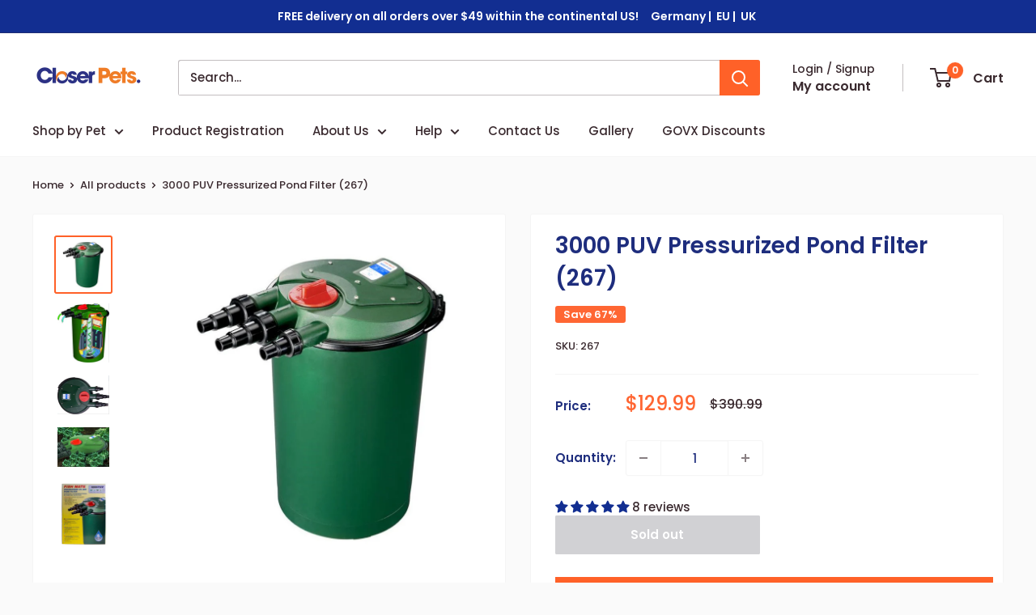

--- FILE ---
content_type: text/javascript
request_url: https://closerpets.com/cdn/shop/t/6/assets/custom.js?v=102476495355921946141692718850
body_size: -656
content:
//# sourceMappingURL=/cdn/shop/t/6/assets/custom.js.map?v=102476495355921946141692718850


--- FILE ---
content_type: text/javascript; charset=utf-8
request_url: https://id-shop.govx.com/app/closer-pets-us.myshopify.com/govx.js?shop=closer-pets-us.myshopify.com
body_size: 6712
content:
(()=>{"use strict";const t=1,e=2,r=3,a=4,n=5,o=t=>{var e=t.parentNode&&t.parentNode.children;if(!(e&&e.length>0))return!1;if(t.className!==e[1].className)return!1;var r=[{element:e[0],dimension:"bottom"},{element:t,dimension:"height"}];r.forEach(function(t){var e=((t,e)=>{if(!t)return null;var r=t.getAttribute("style");if(!r)return null;var a=new RegExp(e+"[ ]*:[ ]*\\d+\\.{0,1}\\d*px"),n=r.match(a);return n&&n[0]?{regExp:a,style:r,value:Number(n[0].replace(/\D/g,""))}:null})(t.element,t.dimension);e&&e.value>0&&(t.newStyle=e.style.replace(e.regExp,t.dimension+":"+(e.value+80)+"px"))});var a=r.filter(function(t){return!!t.newStyle});if(r.length!==a.length)return!1;r.forEach(function(t){t.element.setAttribute("style",t.newStyle)})},s=t=>{var e=t&&t.children&&t.children[0];e&&e.setAttribute("style","max-height: calc(100vh - 290px)")},i=(o,s)=>{let i=o?o.split("?"):[],c=(i.length>1?i[1].split("&"):[]).map(t=>{let e=t.split("=");return{key:e[0],value:e[1]}}).find(t=>"utm_campaign"===t.key);switch(c&&c.value){case"offer_button":return"/cart"===s?t:e;case"cart_drawer":return r;case"custom_link":return a;case"custom_page":return n;default:return null}},c=({className:t,dataGovXId:e,doc:r,innerHTML:a,type:n})=>{var o=r.createElement("i");return o.innerHTML=a||"",o.className=t||"",o.setAttribute(e,n),o},u=(a,n,i,u,l)=>{var p=i&&i.settings&&i.settings.find(function(t){return t.widgetType===n.widgetType});if(!p)return!1;const{enabled:d,alignment:h}=p;if(!d)return!1;var m=(({doc:a,selector:n,widgetType:o})=>{if(n){var s=a.querySelector(n);if(s)return{element:s,selector:n}}else{var i=(a=>{switch(a){case t:return(o=[]).push(".cart "+(n='form[action="/cart"]')+" .cart__checkoutContainer"),o.push(".cart_top .cart_tbl "+n+" .cart_btn"),o.push(".cart-section "+n+" .offset-by-one"),o.push(".cart-section "+n),o.push(".content-area "+n+" .cart-tools"),o.push("#shopping-cart "+n+" #basket-right .cart-buttons"),o.push("#shopping-cart "+n+" #basket-right"),o.push("#shopping-cart "+n),o.push(n+" .bottompad .cart-options"),o.push("#shopify-section-cart .page-wrapper aside.cart-totals"),o.push("main .cart-wrapper__inner .container .cart-recap .card__section"),o.push(n+"#CartForm .cart-info-container"),o.push(n+" .grid--right div.cart__checkout"),o.push(n+" .cart__meta--desktop div.button-wrapper"),o.push(n+" .cart__meta--mobile div.button-wrapper"),o.push("main "+n),o.push(".main-content "+n+" .cart-footer div.cart-totals"),o.push(".main-content "+n),o.push('[role="main"] '+n),o.push(".cart "+n),o.push(".main "+n),o.push(".bodyWrap #Cart .checkout-buttons"),o;case e:return(()=>{var t=[];return t.push(".ajaxcart .cart"),t.push(".nav-dialog-inner-cart .modal-cart-form"),t.push(".header-minicart-content"),t.push("#ajaxifyCart form"),t.push("#Cart.open .checkout-buttons"),t.push(".cart_menu form"),t})();case r:return(()=>{var t=[];return t.push("form.cart .ajaxcart__footer"),t.push("form.cart .drawer__footer"),t.push(".sticky .header-cart"),t.push(".product__add__drawer .product__add__buttons"),t.push('form[action="/checkout"] .miniCart__details'),t.push(".cart-popover .buttons-wrap"),t.push(".cart-mini-footer"),t.push(".off-canvas--right-sidebar .cart--totals"),t.push(".header-cart .cart-summary"),t.push("#cart-summary .cart-summary-subtotal"),t.push("form.cart.ajaxcart .more"),t.push(".quick-cart footer"),t.push(".cart-popup-wrapper .cart-popup"),t.push(".cart-preview"),t.push(".atc-banner--cart"),t.push(".cart-drawer-form .slide-checkout-buttons"),t.push(".product__buy .product__form-status"),t.push(".header .mini-cart .mini-cart__recap"),t.push(".header .mini-cart"),t.push(".product-menu-slideout"),t.push(".mini-cart__footer form"),t.push(".sidebar__cart form"),t.push("#cart.mm-menu li:last-child"),t.push(".cart-drawer__footer-container"),t.push("form .Drawer__Footer"),t.push(".cart-mini form .cart-footer"),t.push(".cart_notification_content"),t.push("#site-cart-form-sidebar .cart-out"),t.push(".cart-summary-overlay__column-subtotal"),t.push("#shopify-section-header .mini-cart__buttons"),t.push(".ajaxified-cart-feedback.success"),t.push("form.drawer__contents .drawer__footer"),t})();default:return[]}var n,o})(o),c=((t,e)=>{for(var r=0;r<e.length;r++){var a=e[r],n=t.querySelector(e[r]);if(n)return{element:n,selector:a}}return null})(a,i);if(c)return{element:c.element,selector:c.selector}}return null})({doc:a,selector:p.selector,widgetType:n.widgetType});const{element:f,selector:g}=m||{};if(!f||!g)return!1;var v=((t,e,r,a,n,o,s)=>{if(!n)return!1;var i=(t=>{switch(t){case".header .mini-cart":case"#cart.mm-menu li:last-child":return!1}return!0})(a);if(i&&n.clientWidth<1)return!1;var u=(({button:t,dataGovXId:e})=>{var r=[];r.push(`.${t.full.className}`),r.push(`.${t.slim.className}`),r.push(`[${e}]`);for(var a='img[src="https://i',n=".govx.net/images/cdn/govxid-shopify-iapp-icon",o='.jpg"]',s=1;s<6;s++)r.push(`${a}${s}${n}${o}`),r.push(`${a}${s}${n}-50x50${o}`);return r})({button:t,dataGovXId:e});if(u.filter(function(t){return n.querySelector(t)}).length>0)return!1;var l=o===t.slim.type?t.slim.innerHTML:t.full.innerHTML,p=c({dataGovXId:e,doc:r,innerHTML:l,type:o}),d=(({alignment:t,button:e,doc:r,checkWidth:a,child:n,parent:o,type:s})=>{var i=[];return i.push(s===e.slim.type?e.slim.className:e.full.className),i.push(t?`govx-${t}`:""),i.push(o.clientWidth<300?"govx-mini":o.clientWidth<350?"govx-min":o.clientWidth>350?"govx-max":""),i.push(!a||o.clientWidth===r.body.clientWidth&&r.body.clientWidth===n.clientWidth?"govx-sides":""),i.filter(t=>!!t).join(" ")})({alignment:s,button:t,doc:r,checkWidth:i,child:p,parent:n,type:o});return p.className=d,n.appendChild(p),!0})(u,l,a,g,f,n.button,h);if(!v)return!1;var y=((t,e)=>t===r?(t=>{switch(t){case"form.cart .ajaxcart__footer":case"form.cart .drawer__footer":return o;case".sticky .header-cart":return s}return null})(e):null)(n.widgetType,g);return"function"==typeof y&&y(f),v};function l(t,e,r,a,n,o){var s=t&&t.href||t;e=e||450,r=r||700,n=n||window;var i=(a=a||document).documentElement,c=i.clientWidth,u=i.clientHeight,l=n.innerWidth,p=n.innerHeight,d=n.screenLeft,h=n.screenTop,m=null!=d?d:n.screenX,f=null!=h?h:n.screenY,g=(l||c||screen.width)/2-e/2+m,v=(p||u||screen.height)/2-r/2+f,y=n.open(s,"GOVX ID Authorization","width="+e+",height="+r+",top="+v+",left="+g);return o&&(o.pop=y),!1}const p=({cta:t,ctaPopup:e})=>{if(!t||!t.dataset)return;let r="time";if(Number(t.dataset[r])>0);else{let a=(new Date).getTime();t.dataset[r]=a;let n=t.href||t.dataset.govxHref;t.href&&(t.target="popup"),t.onclick=()=>e(n)}},d=(a,n)=>{const{authorizationBaseUri:o,layout:s,css:c,dataGovXId:d,govxId:h,widgets:m}=n;let f=s;(({doc:t,css:e,govxId:r,widgets:a})=>{const n="style";var o=`${r}-${n}`;if(!(t.querySelectorAll(`${n}#${o}`).length>0)){var s=t.createElement(n);s.id=o,s.innerHTML=(({css:t,widgets:e})=>`${t||""}${e&&e.length?" "+e.map(t=>t.css).join(" "):""}`)({css:e,widgets:a}),t.getElementsByTagName("head")[0].appendChild(s)}})({doc:a,css:c,govxId:h,widgets:m}),(({button:a,dataGovXId:n,doc:o,widgets:s})=>{var i=[];i.push({button:a.slim.type,widgetType:r}),i.push({button:a.full.type,widgetType:e}),i.push({button:a.full.type,widgetType:t}),i.map(t=>u(o,t,s,a,n))})({button:f,dataGovXId:d,doc:a,widgets:m}),(({layout:t,dataGovXId:e,doc:r})=>{for(var a=r.querySelectorAll(`[${e}]`),n=0,o=a.length;n<o;n++){var s=a[n];if(!s.innerHTML&&s.dataset){var i="",c="";switch(s.dataset.govxId){case t.slim.abbreviation:case t.slim.type:i=t.slim.className,c=t.slim.innerHTML;break;case t.page.abbreviation:case t.page.type:i=t.page.className,c=t.page.innerHTML}if(!c){if(s.dataset.govxId&&s.dataset.govxId.length)continue;i=t.full.className,c=t.full.innerHTML}s.className=i,s.innerHTML=c}}})({layout:s,dataGovXId:d,doc:a});const g=Array.from(a.querySelectorAll((t=>`a[href^='${t}/shopify/verify']`)(o))),v=Array.from(a.querySelectorAll((t=>`button[data-govx-href^='${t}/shopify/verify']`)(o)));return(({buttons:t,links:e,ctaPopup:r})=>{for(var a=0,n=e.length;a<n;a++)p({cta:e[a],ctaPopup:r});for(a=0,n=t.length;a<n;a++)p({cta:t[a],ctaPopup:r})})({buttons:v,links:g,ctaPopup:l}),(({buttons:t,doc:e,links:r,settings:a})=>new Promise(n=>{a.reportTimeoutId&&(window.clearTimeout(a.reportTimeoutId),a.reportTimeoutId=0),a.reportTimeoutId=window.setTimeout(()=>{const o=(({buttons:t,doc:e,links:r,settings:a})=>{if(a.reported)return;let n=(({buttons:t,doc:e,links:r})=>{let a=e&&e.location&&e.location.pathname,n={};for(var o=0,s=r.length;o<s;o++)n[i(r[o]&&r[o].href,a)]=1;for(o=0,s=t.length;o<s;o++)n[i(t[o]&&t[o].dataset&&t[o].dataset.govxHref,a)]=1;let c=[];for(var u in n)u&&c.push(Number(u));return c})({buttons:t,doc:e,links:r});if((n&&n.length||0)<1)return;a.reported=!0;const{live:o,tunnelUri:s,myShopifyDomain:c}=a;o>0||(({doc:t,src:e})=>{var r=t.createElement("script");r.src=e,t.getElementsByTagName("head")[0].appendChild(r)})({doc:e,src:`${s}/api/${c}/live.js`})})({buttons:t,doc:e,links:r,settings:a});a.reportTimeoutId=0,n(o)},500)}))({buttons:v,doc:a,links:g,settings:n}).then(()=>(({links:t})=>t.forEach(t=>{t.href&&(t.href="#")}))({links:g})),!1},h=({layout:t,format:e,value:r})=>{if(!r)return t;for(const a in t)if(t.hasOwnProperty(a)){let n="function"==typeof e?e(a):e,o=r.length?r:r[a];const s=new RegExp(n,"g");t[a].innerHTML=t[a].innerHTML.replace(s,o)}return t};(()=>{let t=(t=>{var e=null;try{e=JSON.parse(t)}catch(t){console.log("error",t)}if(!e)return;const r="govx-id";e.css="[data-govx-id]{width:100%;}[data-govx-id] .govx-id-text{fill:#231f20;}[data-govx-id] .govx-id-shield{fill:#ee6337;}.govx-id-full-wrapper{font-style:normal;clear:both;display:flex;font-family:sans-serif;padding:20px 0 !important;margin:0 auto;}.govx-id-full-wrapper.govx-mini{padding-left:0 !important;padding-right:0 !important;}.govx-id-full-wrapper.govx-sides{padding:20px 20px !important;}.govx-id-full-wrapper.govx-left{justify-content:flex-start;}.govx-id-full-wrapper.govx-center{justify-content:center;}.govx-id-full-wrapper.govx-right{justify-content:flex-end;}.preview .govx-id-full-wrapper{padding:inherit;height:auto;}.govx-id-full-wrapper a{color:#3d4246;text-decoration:none;}.govx-id-full-wrapper p{font-size:13px;font-family:sans-serif;letter-spacing:0.45px !important;margin:0 0 19.44444px;color:#333;}.govx-id-full-wrapper.govx-mini .govx-id-full,.govx-id-full-wrapper.govx-min .govx-id-full{width:100% !important;min-width:auto !important;}.govx-id-full-wrapper .govx-id-full{width:35%;min-width:325px;max-width:350px;text-align:left;line-height:1.5;font-size:12px;font-family:sans-serif;padding:15px;color:#333 !important;background-color:#fff;border:1px solid #eee;}.preview .govx-id-full-wrapper .govx-id-full{width:auto;}@media only screen and (max-width:749px){.govx-id-full-wrapper .govx-id-full{width:100%;padding:1em;margin-left:0;}}.govx-id-full-wrapper .govx-id-full .govx-id-button{width:100%;font-size:13px;font-family:sans-serif;border:1px solid #ddd;background-color:#eee;padding:1em 0;text-align:center;text-decoration:none;display:inline-block;}.govx-id-full-wrapper .govx-id-full .govx-id-button:hover{background-color:#fff;}.govx-id-full-wrapper .govx-id-full a.govx-id-link{font-size:12px !important;display:block;text-align:right;color:#00a1df;padding-top:5px;border:0;}.govx-id-full-wrapper .govx-id-button-content{display:flex;justify-content:center;}.govx-id-button img{display:block !important;margin:auto;width:114px !important;height:18px !important;}.govx-id-slim-wrapper{font-style:normal;clear:both;display:block !important;width:100%;padding:20px 0 !important;letter-spacing:initial;text-transform:none;}.govx-id-slim-wrapper .govx-id-slim{display:flex !important;}.govx-id-slim-wrapper.govx-sides{width:calc(100% - 40px);padding:20px 20px !important;}.govx-id-slim-wrapper.govx-max .govx-id-slim a{max-width:350px !important;}.govx-id-slim-wrapper.govx-left .govx-id-slim{justify-content:flex-start;}.govx-id-slim-wrapper.govx-center .govx-id-slim{justify-content:center;}.govx-id-slim-wrapper.govx-right .govx-id-slim{justify-content:flex-end;}[data-product-menu-state=\'addtocart\'] .product-menu-slideout [data-govx-id=\'slim\'].govx-id-slim-wrapper{display:none !important;}.header .mini-cart .mini-cart__recap .govx-id-slim-wrapper{padding:20px 0 0 0 !important;}.govx-id-slim-wrapper .govx-id-slim a{display:flex;width:100% !important;border:1px solid #eee;color:#333 !important;background-color:white !important;flex-direction:row;padding:10px;justify-content:flex-start;text-align:left;text-decoration:none;}.govx-id-slim img{width:50px;height:50px;max-width:50px;}.govx-id-slim .govx-icon{display:block;flex-grow:0;align-self:center;width:50px;height:50px;}.govx-id-slim .govx-text{display:block;flex-grow:2;flex-wrap:wrap;align-self:center;padding-left:15px;max-width:400px;}.govx-id-slim .govx-text p{color:#333;line-height:16px;font-size:14px;margin:0px;}.govx-id-slim .govx-text span{font-weight:400;font-size:13px;white-space:normal;font-family:sans-serif;}.govx-id-page li{list-style-type:disc;list-style-position:inside;}.govx-id-page .govx-id-cta-wrapper{padding:0 0 16px 0;}.govx-id-page .govx-id-cta-wrapper,.govx-id-page .govx-id-cta{display:flex;justify-content:center;}.govx-id-page .govx-id-cta a{display:block;text-decoration:none;padding:.2em 2em;}.govx-id-page .govx-id-cta{width:250px !important;}.govx-id-page .govx-id-cta .shopify-product-form,.govx-id-page .govx-id-cta .shopify-payment-button,.govx-id-page .govx-id-cta button,.govx-id-page .govx-id-cta button.shopify-payment-button__button,.govx-id-page .govx-id-cta button.shopify-payment-button__button--unbranded{width:100% !important;}.govx-id-page button.govx-custom{border-radius:2px;padding:8px 16px;border:0;margin:16px 0;background-color:#eeeeee;font-weight:bold;font-size:18px;}.govx-id-page .govx-id svg{background-color:#fff;width:100px !important;height:35px !important;}.govx-widget-footer{display:flex;justify-content:center;flex-wrap:wrap;align-items:center;padding:16px 0;border-top:solid 1px #e3e3e3;border-bottom:solid 1px #e3e3e3;margin:48px 0;text-align:center;}.govx-widget-footer .footer-item{width:100%;}.govx-widget-footer .footer-item.govx-id{margin-top:8px;}.govx-widget-footer .footer-item.govx-id a{border-bottom:none;}.govx-widget-footer .footer-item.learn-more{display:none;}.govx-widget-footer .govx-id img{border-width:0 !important;}@media only screen and (min-width:749px){.govx-widget-footer .footer-item{width:auto;}.govx-widget-footer .footer-item.govx-id{margin-top:0;}.govx-widget-footer .footer-item.govx-id{position:relative;top:5px;}.govx-widget-footer .footer-item.learn-more{display:inline;}}",e.dataGovXId=`data-${r}`,e.govxId=r;let{discount:a,groups:n,myShopifyDomain:o,page:s}=e;return e.layout=(({discount:t,govxId:e,groups:r,myShopifyDomain:a,page:n})=>{let o={full:{type:"full",abbreviation:"f",innerHTML:'<div class="govx-id-full"><p> %%GROUPS_FULL%% discount available. Verify with GovX ID to instantly unlock your savings. </p><a aria-label="GOVX ID link opens in a new tab" title="GovX ID Button" target="_blank" data-action="govx-id-pop" class="govx-id-button" href="https://auth.govx.com/shopify/verify?shop=%%MY_SHOPIFY_DOMAIN%%&utm_source=shopify&utm_medium=govxid&utm_campaign=offer_button"><img alt="Logo for GOVX ID, a service used to verify military, first responder, nurse or teachers to qualify them for discounts" loading="lazy" width="114" height="18" src="https://i6.govx.net/images/8189555_govxid_shield_text_landscape.svg?v=wgGqNqf+r21wg7TPtKIPXQ==" /></a><a class="govx-id-link" href="https://www.govx.com/t/govx-id" target="_blank">What is GovX ID?</a></div>',className:`${e}-full-wrapper`},slim:{type:"slim",abbreviation:"s",innerHTML:'<span class="govx-id-slim"><a title="GovX ID Link" target="_blank" data-action="govx-id-pop" href="https://auth.govx.com/shopify/verify?shop=%%MY_SHOPIFY_DOMAIN%%&utm_source=shopify&utm_medium=govxid&utm_campaign=cart_drawer"><img alt="Logo for GOVX ID, a service used to verify military, first responder, nurse or teachers to qualify them for discounts" loading="lazy" width="50" height="50" src="https://i5.govx.net/images/644224_govxid_new_logo_shopify_iapp_icon.svg?v=sQZpXJ91ehIbui8BnZNMVw==" /><span class="govx-text"><p><span>%%GROUPS_SLIM%% discount available</span></p></span></a></span>',className:`${e}-slim-wrapper`},page:{type:"page",abbreviation:"p",innerHTML:'<meta charset="utf-8" /><div class="govx-id-page"><p style="text-align: center;">%%MESSAGE_TEXT%%</p><div class="govx-id-cta-wrapper" %%CUSTOMIZE_0%%><div class="govx-id-cta"><div class="shopify-product-form product_payments_btns smart-wrapper"><div class="shopify-payment-button"><button class="shopify-payment-button__button shopify-payment-button__button--unbranded" aria-label="GOVX ID link opens in a new window" data-govx-href="https://auth.govx.com/shopify/verify?shop=%%MY_SHOPIFY_DOMAIN%%&utm_source=shopify&utm_medium=govxid&utm_campaign=custom_page"> Save up to %%DISCOUNT_TEXT%% </button></div></div></div></div><div class="govx-id-cta-wrapper" %%CUSTOMIZE_1%% ><div class="govx-id-cta"><a class="govx-custom" aria-label="GOVX ID link opens in a new window" %%BUTTON_STYLE%% target="_blank" href="https://auth.govx.com/shopify/verify?shop=%%MY_SHOPIFY_DOMAIN%%&utm_source=shopify&utm_medium=govxid&utm_campaign=custom_page"> Save up to %%DISCOUNT_TEXT%% </a></div></div><p><strong>This offer is eligible for:</strong></p> %%GROUPS_PAGE%% <p><strong>How it works:</strong></p><ul><li>Click the button to claim your discount and you\'ll be asked to verify your affiliation with GovX ID. Verification is real-time and secure. If you already have a GovX ID account, just log in!</li><li>After you verify, you\'ll receive a single-use discount code to apply at checkout. Be sure to copy your code.</li><li>For future purchases, simply log in with your GovX ID to unlock a new discount code.</li><li>There is a limit of one discount code per day.</li></ul><div class="govx-widget-footer"><div class="footer-item">Verification is powered by&nbsp;&nbsp;&nbsp;</div><div class="footer-item govx-id"><a href="https://www.govx.com/t/govx-id" aria-label="GOVX ID link opens in a new tab" target="_blank" rel="noopener noreferrer"><img alt="Logo for GOVX ID, a service used to verify military, first responder, nurse or teachers to qualify them for discounts" loading="lazy" width="114" height="18" src="https://i6.govx.net/images/8189555_govxid_shield_text_landscape.svg?v=wgGqNqf+r21wg7TPtKIPXQ==" /></a></div><div class="footer-item learn-more"> &nbsp;&nbsp;&nbsp;|&nbsp;&nbsp;&nbsp; <a href="https://www.govx.com/t/govx-id" aria-label="GOVX ID link opens in a new tab" target="_blank" rel="noopener noreferrer">Learn more</a></div></div></div>',className:`${e}-page-wrapper`}},s=t?"percentage"===t.type?`${t.value}%`:`$${t.value}`:"",i=(t?t.message:"").replace(/\n/g,"<br/>"),c=o.page.innerHTML,u=!1;if(n){let{customize:t,buttonColorBackground:e,buttonColorForeground:r}=n;u=t,c=c.replace("%%BUTTON_STYLE%%",u?`style="background-color:${e};color:${r};"`:"")}return c=c.replace(`%%CUSTOMIZE_${u?0:1}%%`,'style="display:none"'),c=c.replace(`%%CUSTOMIZE_${u?1:0}%%`,""),o.page.innerHTML=c,h({layout:o,format:"%%MESSAGE_TEXT%%",value:i}),h({layout:o,format:"%%DISCOUNT_TEXT%%",value:s}),h({layout:o,format:"%%MY_SHOPIFY_DOMAIN%%",value:a}),h({layout:o,format:t=>`%%GROUPS_${t.toUpperCase()}%%`,value:r}),o})({discount:a,govxId:r,groups:n,myShopifyDomain:o,page:s}),e})('{\"discount\":{\"message\":\"To thank you for your service, we\'ve partnered with GovX to offer a discount on our store. Our products are designed to help ensure your furry best friends are taken care of, ensuring they never miss a meal or need fresh water, even if you\'re away!\",\"type\":\"percentage\",\"value\":15},\"groups\":{\"page\":\"<ul><li>Current & former U.S. military</li><li>Military spouses & dependents</li><li>First responders including law enforcement, fire, and EMS</li><li>Federal, state, and local government employees</li><li>Teachers (K-12 and University teachers/staff)</li></ul>\",\"full\":\"Military, First Responder, Government Employee and Teacher\",\"slim\":\"Military, First Responder, Government Employee and Teacher\"},\"live\":1,\"myShopifyDomain\":\"closer-pets-us.myshopify.com\",\"page\":null,\"widgets\":{\"settings\":[]},\"authorizationBaseUri\":\"https://auth.govx.com\",\"tunnelUri\":\"https://id-shop.govx.com\"}');t&&(((t,e)=>{d(t,e),((t,e)=>{"function"==typeof MutationObserver&&new MutationObserver(r=>{for(var a=!1,n=0,o=r.length;n<o;n++)switch(r[n].type){case"attributes":case"childList":case"subtree":a=!0}return!!a&&d(t,e)}).observe(t.body,{attributes:!0,childList:!0,subtree:!0})})(t,e)})(document,t),window.GovXIdApi={test:function({selector:e,type:r}){return(({dataGovXId:t,doc:e,selector:r,type:a})=>{var n=e.querySelector(r);n&&n.appendChild(c({dataGovXId:t,doc:e,type:a})),console.log({selector:r,type:a,parent:n})})({dataGovXId:t.dataGovXId,doc:document,selector:e,type:r})},popup:function(t){return l(t)},refresh:function(){return d(document,t)}})})()})();

--- FILE ---
content_type: application/javascript
request_url: https://closerpets.com/apps/sap/1768910072/api/2/2VyLXBldHMtdXMubXlzaG9waWZ5LmNvbQ==Y2xvc.js
body_size: 1907
content:
window.tdfEventHub.TriggerEventOnce('data_app2',{"offers":{"3":{"54990":{"id":54990,"trigger":{"label":"Bundles available"},"message":"Suggested Bundle","place_id":0,"display_id":5,"product_groups":[{"type_id":2,"ids":[6564405018833]},{"type_id":2,"ids":[6564412195025]}],"discount":{"type_id":0,"value":null}},"54991":{"id":54991,"trigger":{"label":"Bundles available"},"message":"Suggested Bundle","place_id":0,"display_id":5,"product_groups":[{"type_id":2,"ids":[6564405969105]},{"type_id":2,"ids":[6564412195025]}],"discount":{"type_id":0,"value":null}},"96448":{"id":96448,"trigger":{},"message":"Frequently bought together","place_id":0,"display_id":5,"product_groups":[{"type_id":2,"ids":[7034359120081],"q":1},{"type_id":2,"ids":[7539340017873],"q":1}],"discount":{"type_id":0,"value":null}},"96723":{"id":96723,"trigger":{},"message":"Frequently bought together","place_id":0,"display_id":5,"product_groups":[{"type_id":2,"ids":[6564404691153],"q":1},{"type_id":2,"ids":[7539340017873],"q":1}],"discount":{"type_id":0,"value":null}}}},"settings":{"10":{},"11":{},"2":{"coa":0},"3":{"coa":1,"per_page":10},"4":{"use_default":2},"6":{"extra_scopes":"write_price_rules","d_mode":0,"sale_place_id":1,"discount_widget":true,"mini_dwidget_off":true,"ribbon_place_id":2,"coa":0,"enable_gift_popup":true},"7":{"id":16798,"pub_domain":"closerpets.com","key":"a7f5329c17d181ae8b58b72486dd63c7","currency":"USD","currency_format":"${{amount}}","timezone_offset":-6},"8":{"add":"Add to cart","add_all":"Add selected to cart","added":"added","added_successfully":"Added successfully","apply":"Apply","buy_quantity":"Buy {quantity}","cart":"Cart","cart_discount":"cart discount","cart_discount_code":"Discount code","cart_rec":"Cart recommendation","cart_total":"Cart total","checkout":"Checkout","continue_checkout":"Continue to checkout","continue_shopping":"Continue shopping","copied":"Copied","copy":"Copy","discount":"discount","discount_cal_at_checkout":"Discounts calculated at checkout","email_no_match_code":"Customer information does not meet the requirements for the discount code","explore":"Explore","free_gift":"free gift","free_ship":"free shipping","includes":"includes","input_discount_code":"Gift card or discount code","invalid_code":"Unable to find a valid discount matching the code entered","item":"item","items":"items","lo_earn":"You can earn points for every purchase","lo_have":"You have {point}","lo_hi":"Hi {customer.name}","lo_join":"Join us to earn rewards today","lo_point":"point","lo_points":"points","lo_redeem":"Redeem","lo_reward_view":"View all our rewards \u003e\u003e","lo_signin":"Log in","lo_signup":"Sign up","lo_welcome":"Welcome to our Loyalty Program","m_country":"","m_custom":"","m_lang":"","m_lang_on":"","more":"More","no_thank":"No thanks","off":"Off","product_details":"View full product details","quantity":"Quantity","replace":"Replace","ribbon_price":"ribbon_price","sale":"Sale","select_for_bundle":"Add to bundle","select_free_gift":"Select gift","select_other_option":"Please select other options","sold_out":"Sold out","total_price":"Total price","view_cart":"View cart","wholesale_discount":"Discount","wholesale_gift":"Free","wholesale_quantity":"Quantity","you_added":"You added","you_replaced":"Replaced successfully!","you_save":"Save","your_discount":"Your discount","your_price":"Your price"},"9":{"btn_bg_c":"#112f92","btn_txt_c":"#ffffff","discount_bg_c":"#ff6128","explore_bg_c":"#ff6128","explore_txt_c":"#ffffff","p_bg_c":"#ffffff","p_btn_bg_2_c":"#ff6128","p_btn_bg_3_c":"#d4d6e7","p_btn_bg_c":"#112f92","p_btn_bg_lite_c":"#d4d6e4","p_btn_txt_2_c":"#ffffff","p_btn_txt_3_c":"#637387","p_btn_txt_c":"#ffffff","p_btn_txt_lite_c":"#637381","p_discount_bg_c":"#112f92","p_header_bg_c":"#f2f3f5","p_header_txt_bold_c":"#000000","p_header_txt_c":"#212b36","p_header_txt_lite_c":"#454f5b","p_txt_bold_c":"#000000","p_txt_c":"#212b36","p_txt_info_c":"#ff6128","p_txt_lite_c":"#454f5b","table_h_bg_c":"#fffff1","table_h_txt_c":"#212b39","theme_type_id":"1","txt_bold_c":"#000000","txt_c":"#212b36","txt_info_c":"#112f92"}},"products":{"6564398989521":{"i":6564398989521,"t":"Replacement Bowl: Five-meal Automatic Pet Feeder (947)","h":"replacement-bowl-c500-pet-feeder","p":"s/files/1/0559/1384/0849/files/0040_947-image-01_jpg.png","v":[{"i":39378455920849,"x":"Default Title","a":16.99}]},"6564402036945":{"i":6564402036945,"t":"3-Stage Filter Cartridges: Pet Fountain (4 Pack) (386)","h":"3-stage-filter-cartridges-pet-fountain-4-pack","p":"s/files/1/0559/1384/0849/files/CP_386_WEB_x4_5304bf80-bcc2-430c-abdf-4f475e755ccc.webp","v":[{"i":39378462572753,"x":"Default Title","a":13.99,"b":13.99}]},"6564404003025":{"i":6564404003025,"t":"Stainless Steel Bowl Inserts x 2 for One- and Two-meal Automatic Pet Feeders (402)","h":"stainless-steel-bowls-x-2-for-c100-and-c200-automatic-feeders-402","p":"s/files/1/0559/1384/0849/products/402.jpg","v":[{"i":39378467717329,"x":"Default Title","a":15.99}]},"6564404691153":{"i":6564404691153,"t":"One-meal Automatic Pet Feeder (C100)","h":"one-meal-automatic-pet-feeder-c100","p":"s/files/1/0559/1384/0849/files/CP_405_WEB.webp","v":[{"i":39378469486801,"x":"Default Title","a":17.99,"b":29.37}]},"6564405018833":{"i":6564405018833,"t":"Elite Microchip Cat Flap with Timer Control – White (355W)","h":"elite-microchip-flap-timer-control","p":"s/files/1/0559/1384/0849/files/CP_355W_WE.webp","v":[{"i":39378470699217,"x":"Default Title","a":99.99}]},"6564405969105":{"i":6564405969105,"t":"Cat Mate Elite I.D. Disc Cat Door with Timer Control, LCD Display, 4-Way Locking Options, Durable Polymer Construction -White","h":"elite-id-disc-cat-flap-with-timer-control","p":"s/files/1/0559/1384/0849/files/CP_305W_WEB.webp","v":[{"i":39378475286737,"x":"Default Title","a":79.99,"b":131.99}]},"6564412195025":{"i":6564412195025,"t":"Elite Wall Liner – White (308W)","h":"elite-wall-liner","p":"s/files/1/0559/1384/0849/files/CP_308W_WEB.webp","v":[{"i":39378510610641,"x":"Default Title","a":12.99}]},"7034359120081":{"i":7034359120081,"t":"Two-Meal Automatic Pet Feeder with Stainless Steel Bowl Inserts (C200)","h":"cp416-two-meal-automatic-pet-feeder-with-stainless-steel-bowls-c200","p":"s/files/1/0559/1384/0849/files/CPMain.jpg","v":[{"i":41044854472913,"x":"Default Title","a":49.99,"b":54.99}]},"7539340017873":{"i":7539340017873,"t":"Cat Mate Lick Mat (368)","h":"closer-pets-slow-feeder-lick-mat-368","p":"s/files/1/0559/1384/0849/files/CP_368_WEB_FRONT.webp","v":[{"i":42425128550609,"x":"Default Title","a":5.99}]}},"product_ids":{},"schedules":{},"sgm":{},"kwd":{},"ftr":{"thm":""},"kv":{"NotCombDsc":"","ftoken":""},"rexy":{"tags":{},"product_types":{},"vendors":{},"collections":{},"products":[],"best":[6564403511505,6564398989521,6564402036945,6564402823377,7034359906513,7219645972689,6564398661841,6564403019985,6564399710417,6564399972561,6564404003025,6564403249361],"collection_products":{}}});